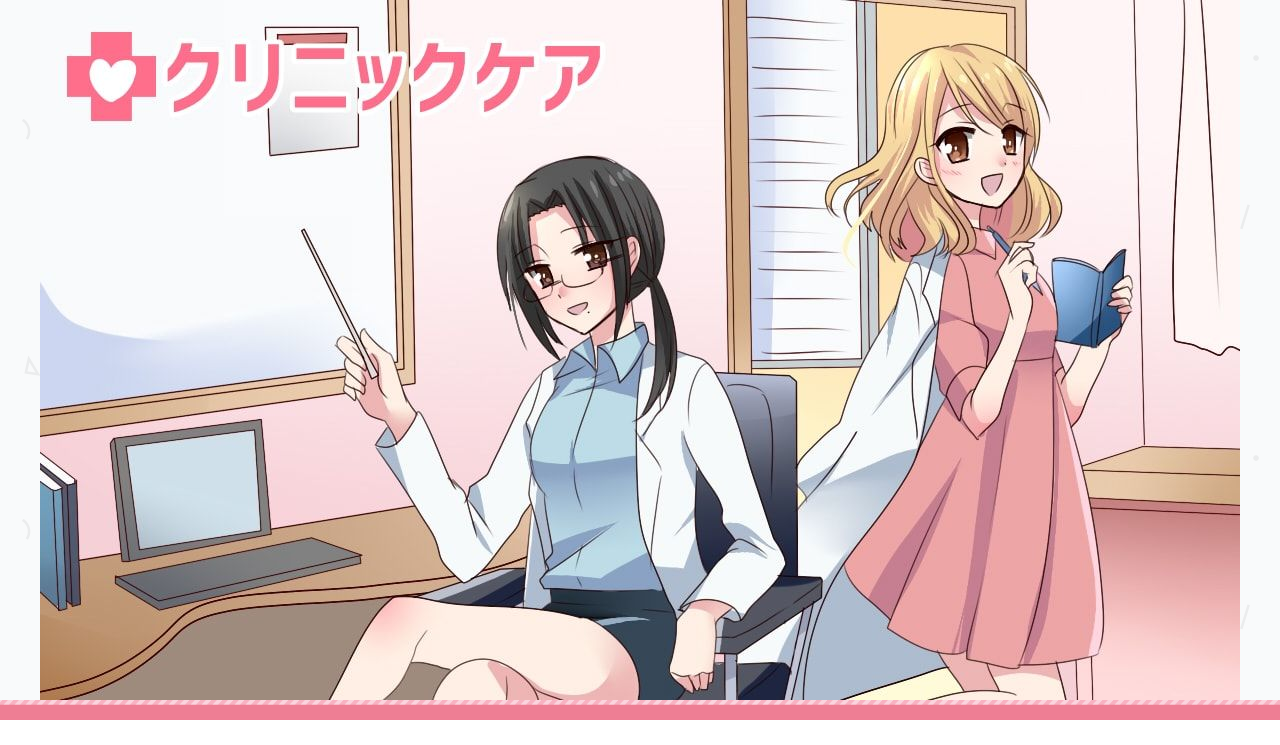

--- FILE ---
content_type: text/html; charset=UTF-8
request_url: https://kizu-cure.com/archives/1000
body_size: 15599
content:
<!DOCTYPE html><html lang="ja" class="col2"><head prefix="og: http://ogp.me/ns# fb: http://ogp.me/ns/fb#"><meta charset="UTF-8"><meta http-equiv="X-UA-Compatible" content="IE=edge"><meta name="viewport" content="width=device-width, initial-scale=1.0"><link rel="canonical" href="https://kizu-cure.com/archives/1000" /><link media="all" href="https://kizu-cure.com/wp-content/cache/autoptimize/css/autoptimize_ec0b777ecdbfbcade8763cf70ddd4bc0.css" rel="stylesheet" /><title>貧血の原因に運動不足は関係ある？運動のしすぎも危険！？オススメの運動は？</title><meta name="description" content="激しい運動をすると貧血になりやすくなります。では、運動不足が貧血の原因になることはあるのでしょうか？貧血を治すには運動をするのとしないの、どちらが良いのでしょう。今回は貧血と運動の関係性についてご紹介していきましょう。" /><meta name="robots" content="max-snippet:-1, max-image-preview:large, max-video-preview:-1" /><link rel="canonical" href="https://kizu-cure.com/archives/1000" /><meta property="og:locale" content="ja_JP" /><meta property="og:site_name" content="クリニックケア" /><meta property="og:type" content="article" /><meta property="og:title" content="貧血の原因に運動不足は関係ある？運動のしすぎも危険！？オススメの運動は？" /><meta property="og:description" content="激しい運動をすると貧血になりやすくなります。では、運動不足が貧血の原因になることはあるのでしょうか？貧血を治すには運動をするのとしないの、どちらが良いのでしょう。今回は貧血と運動の関係性についてご紹介していきましょう。" /><meta property="og:url" content="https://kizu-cure.com/archives/1000" /><meta property="og:image" content="https://kizu-cure.com/wp-content/uploads/2016/01/3d3cf2289f5e6362b1ee3b0e0f61ef88_s.jpg" /><meta property="og:image:secure_url" content="https://kizu-cure.com/wp-content/uploads/2016/01/3d3cf2289f5e6362b1ee3b0e0f61ef88_s.jpg" /><meta property="og:image:width" content="427" /><meta property="og:image:height" content="640" /><meta property="article:published_time" content="2016-02-01T16:37:42+00:00" /><meta property="article:modified_time" content="2016-02-01T16:37:42+00:00" /><meta name="twitter:card" content="summary" /><meta name="twitter:title" content="貧血の原因に運動不足は関係ある？運動のしすぎも危険！？オススメの運動は？" /><meta name="twitter:description" content="激しい運動をすると貧血になりやすくなります。では、運動不足が貧血の原因になることはあるのでしょうか？貧血を治すには運動をするのとしないの、どちらが良いのでしょう。今回は貧血と運動の関係性についてご紹介していきましょう。" /><meta name="twitter:image" content="https://kizu-cure.com/wp-content/uploads/2016/01/3d3cf2289f5e6362b1ee3b0e0f61ef88_s.jpg" /> <script type="application/ld+json" class="aioseo-schema">{"@context":"https:\/\/schema.org","@graph":[{"@type":"WebSite","@id":"https:\/\/kizu-cure.com\/#website","url":"https:\/\/kizu-cure.com\/","name":"\u30af\u30ea\u30cb\u30c3\u30af\u30b1\u30a2","inLanguage":"ja","publisher":{"@id":"https:\/\/kizu-cure.com\/#organization"}},{"@type":"Organization","@id":"https:\/\/kizu-cure.com\/#organization","name":"\u30af\u30ea\u30cb\u30c3\u30af\u30b1\u30a2","url":"https:\/\/kizu-cure.com\/"},{"@type":"BreadcrumbList","@id":"https:\/\/kizu-cure.com\/archives\/1000#breadcrumblist","itemListElement":[{"@type":"ListItem","@id":"https:\/\/kizu-cure.com\/#listItem","position":1,"item":{"@type":"WebPage","@id":"https:\/\/kizu-cure.com\/","name":"\u30db\u30fc\u30e0","description":"\u69d8\u3005\u306a\u75c5\u6c17\u3001\u602a\u6211\u3092\u4e2d\u5fc3\u306b\u533b\u7642\u306b\u3064\u3044\u3066\u8aad\u8005\u306e\u5f79\u306b\u7acb\u3066\u308b\u3088\u3046\u306a\u30d9\u30cd\u30d5\u30a3\u30c3\u30c8\u3092\u63d0\u4f9b\u3057\u3066\u3044\u304d\u307e\u3059\u3002\u98a8\u90aa\u3084\u3042\u3056\u3001\u50b7\u53e3\u3001\u9aa8\u6298\u306a\u3069\u3044\u308d\u3093\u306a\u3053\u3068\u3092\u53d6\u308a\u4e0a\u3052\u3066\u3044\u304d\u307e\u3059\u3002","url":"https:\/\/kizu-cure.com\/"}}]},{"@type":"Person","@id":"https:\/\/kizu-cure.com\/archives\/author\/kein#author","url":"https:\/\/kizu-cure.com\/archives\/author\/kein","name":"kein","image":{"@type":"ImageObject","@id":"https:\/\/kizu-cure.com\/archives\/1000#authorImage","url":"https:\/\/secure.gravatar.com\/avatar\/5da400197ca00110288c9906f7e440ad?s=96&d=mm&r=g","width":96,"height":96,"caption":"kein"}},{"@type":"WebPage","@id":"https:\/\/kizu-cure.com\/archives\/1000#webpage","url":"https:\/\/kizu-cure.com\/archives\/1000","name":"\u8ca7\u8840\u306e\u539f\u56e0\u306b\u904b\u52d5\u4e0d\u8db3\u306f\u95a2\u4fc2\u3042\u308b\uff1f\u904b\u52d5\u306e\u3057\u3059\u304e\u3082\u5371\u967a\uff01\uff1f\u30aa\u30b9\u30b9\u30e1\u306e\u904b\u52d5\u306f\uff1f","description":"\u6fc0\u3057\u3044\u904b\u52d5\u3092\u3059\u308b\u3068\u8ca7\u8840\u306b\u306a\u308a\u3084\u3059\u304f\u306a\u308a\u307e\u3059\u3002\u3067\u306f\u3001\u904b\u52d5\u4e0d\u8db3\u304c\u8ca7\u8840\u306e\u539f\u56e0\u306b\u306a\u308b\u3053\u3068\u306f\u3042\u308b\u306e\u3067\u3057\u3087\u3046\u304b\uff1f\u8ca7\u8840\u3092\u6cbb\u3059\u306b\u306f\u904b\u52d5\u3092\u3059\u308b\u306e\u3068\u3057\u306a\u3044\u306e\u3001\u3069\u3061\u3089\u304c\u826f\u3044\u306e\u3067\u3057\u3087\u3046\u3002\u4eca\u56de\u306f\u8ca7\u8840\u3068\u904b\u52d5\u306e\u95a2\u4fc2\u6027\u306b\u3064\u3044\u3066\u3054\u7d39\u4ecb\u3057\u3066\u3044\u304d\u307e\u3057\u3087\u3046\u3002","inLanguage":"ja","isPartOf":{"@id":"https:\/\/kizu-cure.com\/#website"},"breadcrumb":{"@id":"https:\/\/kizu-cure.com\/archives\/1000#breadcrumblist"},"author":"https:\/\/kizu-cure.com\/archives\/author\/kein#author","creator":"https:\/\/kizu-cure.com\/archives\/author\/kein#author","image":{"@type":"ImageObject","@id":"https:\/\/kizu-cure.com\/#mainImage","url":"https:\/\/i0.wp.com\/kizu-cure.com\/wp-content\/uploads\/2016\/01\/3d3cf2289f5e6362b1ee3b0e0f61ef88_s.jpg?fit=427%2C640&ssl=1","width":427,"height":640,"caption":"\u8ca7\u8840 \u539f\u56e0 \u904b\u52d5\u4e0d\u8db3"},"primaryImageOfPage":{"@id":"https:\/\/kizu-cure.com\/archives\/1000#mainImage"},"datePublished":"2016-02-01T16:37:42+09:00","dateModified":"2016-02-01T16:37:42+09:00"},{"@type":"Article","@id":"https:\/\/kizu-cure.com\/archives\/1000#article","name":"\u8ca7\u8840\u306e\u539f\u56e0\u306b\u904b\u52d5\u4e0d\u8db3\u306f\u95a2\u4fc2\u3042\u308b\uff1f\u904b\u52d5\u306e\u3057\u3059\u304e\u3082\u5371\u967a\uff01\uff1f\u30aa\u30b9\u30b9\u30e1\u306e\u904b\u52d5\u306f\uff1f","description":"\u6fc0\u3057\u3044\u904b\u52d5\u3092\u3059\u308b\u3068\u8ca7\u8840\u306b\u306a\u308a\u3084\u3059\u304f\u306a\u308a\u307e\u3059\u3002\u3067\u306f\u3001\u904b\u52d5\u4e0d\u8db3\u304c\u8ca7\u8840\u306e\u539f\u56e0\u306b\u306a\u308b\u3053\u3068\u306f\u3042\u308b\u306e\u3067\u3057\u3087\u3046\u304b\uff1f\u8ca7\u8840\u3092\u6cbb\u3059\u306b\u306f\u904b\u52d5\u3092\u3059\u308b\u306e\u3068\u3057\u306a\u3044\u306e\u3001\u3069\u3061\u3089\u304c\u826f\u3044\u306e\u3067\u3057\u3087\u3046\u3002\u4eca\u56de\u306f\u8ca7\u8840\u3068\u904b\u52d5\u306e\u95a2\u4fc2\u6027\u306b\u3064\u3044\u3066\u3054\u7d39\u4ecb\u3057\u3066\u3044\u304d\u307e\u3057\u3087\u3046\u3002","inLanguage":"ja","headline":"\u8ca7\u8840\u306e\u539f\u56e0\u306b\u904b\u52d5\u4e0d\u8db3\u306f\u95a2\u4fc2\u3042\u308b\uff1f\u904b\u52d5\u306e\u3057\u3059\u304e\u3082\u5371\u967a\uff01\uff1f\u30aa\u30b9\u30b9\u30e1\u306e\u904b\u52d5\u306f\uff1f","author":{"@id":"https:\/\/kizu-cure.com\/archives\/author\/kein#author"},"publisher":{"@id":"https:\/\/kizu-cure.com\/#organization"},"datePublished":"2016-02-01T16:37:42+09:00","dateModified":"2016-02-01T16:37:42+09:00","articleSection":"\u8ca7\u8840, \u8ca7\u8840","mainEntityOfPage":{"@id":"https:\/\/kizu-cure.com\/archives\/1000#webpage"},"isPartOf":{"@id":"https:\/\/kizu-cure.com\/archives\/1000#webpage"},"image":{"@type":"ImageObject","@id":"https:\/\/kizu-cure.com\/#articleImage","url":"https:\/\/i0.wp.com\/kizu-cure.com\/wp-content\/uploads\/2016\/01\/3d3cf2289f5e6362b1ee3b0e0f61ef88_s.jpg?fit=427%2C640&ssl=1","width":427,"height":640,"caption":"\u8ca7\u8840 \u539f\u56e0 \u904b\u52d5\u4e0d\u8db3"}}]}</script> <link rel='dns-prefetch' href='//s.w.org' /><link rel='dns-prefetch' href='//i0.wp.com' /><link rel="alternate" type="application/rss+xml" title="クリニックケア &raquo; フィード" href="https://kizu-cure.com/feed" /><link rel="alternate" type="application/rss+xml" title="クリニックケア &raquo; コメントフィード" href="https://kizu-cure.com/comments/feed" /><link rel="alternate" type="application/rss+xml" title="クリニックケア &raquo; 貧血の原因に運動不足は関係ある？運動のしすぎも危険！？オススメの運動は？ のコメントのフィード" href="https://kizu-cure.com/archives/1000/feed" /> <script type="text/javascript">window._wpemojiSettings = {"baseUrl":"https:\/\/s.w.org\/images\/core\/emoji\/13.1.0\/72x72\/","ext":".png","svgUrl":"https:\/\/s.w.org\/images\/core\/emoji\/13.1.0\/svg\/","svgExt":".svg","source":{"concatemoji":"https:\/\/kizu-cure.com\/wp-includes\/js\/wp-emoji-release.min.js?ver=5.9.12"}};
/*! This file is auto-generated */
!function(e,a,t){var n,r,o,i=a.createElement("canvas"),p=i.getContext&&i.getContext("2d");function s(e,t){var a=String.fromCharCode;p.clearRect(0,0,i.width,i.height),p.fillText(a.apply(this,e),0,0);e=i.toDataURL();return p.clearRect(0,0,i.width,i.height),p.fillText(a.apply(this,t),0,0),e===i.toDataURL()}function c(e){var t=a.createElement("script");t.src=e,t.defer=t.type="text/javascript",a.getElementsByTagName("head")[0].appendChild(t)}for(o=Array("flag","emoji"),t.supports={everything:!0,everythingExceptFlag:!0},r=0;r<o.length;r++)t.supports[o[r]]=function(e){if(!p||!p.fillText)return!1;switch(p.textBaseline="top",p.font="600 32px Arial",e){case"flag":return s([127987,65039,8205,9895,65039],[127987,65039,8203,9895,65039])?!1:!s([55356,56826,55356,56819],[55356,56826,8203,55356,56819])&&!s([55356,57332,56128,56423,56128,56418,56128,56421,56128,56430,56128,56423,56128,56447],[55356,57332,8203,56128,56423,8203,56128,56418,8203,56128,56421,8203,56128,56430,8203,56128,56423,8203,56128,56447]);case"emoji":return!s([10084,65039,8205,55357,56613],[10084,65039,8203,55357,56613])}return!1}(o[r]),t.supports.everything=t.supports.everything&&t.supports[o[r]],"flag"!==o[r]&&(t.supports.everythingExceptFlag=t.supports.everythingExceptFlag&&t.supports[o[r]]);t.supports.everythingExceptFlag=t.supports.everythingExceptFlag&&!t.supports.flag,t.DOMReady=!1,t.readyCallback=function(){t.DOMReady=!0},t.supports.everything||(n=function(){t.readyCallback()},a.addEventListener?(a.addEventListener("DOMContentLoaded",n,!1),e.addEventListener("load",n,!1)):(e.attachEvent("onload",n),a.attachEvent("onreadystatechange",function(){"complete"===a.readyState&&t.readyCallback()})),(n=t.source||{}).concatemoji?c(n.concatemoji):n.wpemoji&&n.twemoji&&(c(n.twemoji),c(n.wpemoji)))}(window,document,window._wpemojiSettings);</script> <style type="text/css">img.wp-smiley,
img.emoji {
	display: inline !important;
	border: none !important;
	box-shadow: none !important;
	height: 1em !important;
	width: 1em !important;
	margin: 0 0.07em !important;
	vertical-align: -0.1em !important;
	background: none !important;
	padding: 0 !important;
}</style><link rel="https://api.w.org/" href="https://kizu-cure.com/wp-json/" /><link rel="alternate" type="application/json" href="https://kizu-cure.com/wp-json/wp/v2/posts/1000" /><link rel="EditURI" type="application/rsd+xml" title="RSD" href="https://kizu-cure.com/xmlrpc.php?rsd" /><link rel="wlwmanifest" type="application/wlwmanifest+xml" href="https://kizu-cure.com/wp-includes/wlwmanifest.xml" /><meta name="generator" content="WordPress 5.9.12" /><link rel='shortlink' href='https://kizu-cure.com/?p=1000' /><link rel="alternate" type="application/json+oembed" href="https://kizu-cure.com/wp-json/oembed/1.0/embed?url=https%3A%2F%2Fkizu-cure.com%2Farchives%2F1000" /><link rel="alternate" type="text/xml+oembed" href="https://kizu-cure.com/wp-json/oembed/1.0/embed?url=https%3A%2F%2Fkizu-cure.com%2Farchives%2F1000&#038;format=xml" /> <script type="text/javascript">window._wp_rp_static_base_url = 'https://wprp.zemanta.com/static/';
	window._wp_rp_wp_ajax_url = "https://kizu-cure.com/wp-admin/admin-ajax.php";
	window._wp_rp_plugin_version = '3.6.4';
	window._wp_rp_post_id = '1000';
	window._wp_rp_num_rel_posts = '10';
	window._wp_rp_thumbnails = true;
	window._wp_rp_post_title = '%E8%B2%A7%E8%A1%80%E3%81%AE%E5%8E%9F%E5%9B%A0%E3%81%AB%E9%81%8B%E5%8B%95%E4%B8%8D%E8%B6%B3%E3%81%AF%E9%96%A2%E4%BF%82%E3%81%82%E3%82%8B%EF%BC%9F%E9%81%8B%E5%8B%95%E3%81%AE%E3%81%97%E3%81%99%E3%81%8E%E3%82%82%E5%8D%B1%E9%99%BA%EF%BC%81%EF%BC%9F%E3%82%AA%E3%82%B9%E3%82%B9%E3%83%A1%E3%81%AE%E9%81%8B%E5%8B%95%E3%81%AF%EF%BC%9F';
	window._wp_rp_post_tags = ['%E8%B2%A7%E8%A1%80', '%E8%B2%A7%E8%A1%80%E3%81%A8%E3%81%84%E3%81%86%E7%97%85', 'alt'];
	window._wp_rp_promoted_content = true;</script> <style type='text/css'>img#wpstats{display:none}</style><style type="text/css">.broken_link, a.broken_link {
	text-decoration: line-through;
}</style><link rel="icon" href="https://i0.wp.com/kizu-cure.com/wp-content/uploads/2016/12/008_favicon_A-1-1.png?fit=32%2C32&#038;ssl=1" sizes="32x32" /><link rel="icon" href="https://i0.wp.com/kizu-cure.com/wp-content/uploads/2016/12/008_favicon_A-1-1.png?fit=192%2C192&#038;ssl=1" sizes="192x192" /><link rel="apple-touch-icon" href="https://i0.wp.com/kizu-cure.com/wp-content/uploads/2016/12/008_favicon_A-1-1.png?fit=180%2C180&#038;ssl=1" /><meta name="msapplication-TileImage" content="https://i0.wp.com/kizu-cure.com/wp-content/uploads/2016/12/008_favicon_A-1-1.png?fit=200%2C200&#038;ssl=1" /> <!--[if lt IE 9]><script src="https://kizu-cure.com/wp-content/themes/keni70_wp_pretty_pink_201608301731/js/html5.js"></script><![endif]--></head><body class="post-template-default single single-post postid-1000 single-format-standard"> <script async src="//pagead2.googlesyndication.com/pagead/js/adsbygoogle.js"></script> <script>(adsbygoogle = window.adsbygoogle || []).push({
    google_ad_client: "ca-pub-1274183747232558",
    enable_page_level_ads: true
  });</script> <div class="container"><header id="top" class="site-header "><div class="site-header-in"><div class="site-header-conts"><p class="site-title"><a href="https://kizu-cure.com"><img src="https://kizu-cure.com/wp-content/uploads/2016/12/header-min-compressor.jpg" alt="クリニックケア" /></a></p></div></div><nav class="global-nav"><div class="global-nav-in"><div class="global-nav-panel"><span class="btn-global-nav icon-gn-menu">メニュー</span></div><ul id="menu"><li class="menu-item menu-item-type-custom menu-item-object-custom menu-item-home menu-item-18"><a href="https://kizu-cure.com/">ホーム</a></li><li class="menu-item menu-item-type-taxonomy menu-item-object-category menu-item-12"><a href="https://kizu-cure.com/archives/category/%e5%82%b7%e5%8f%a3">傷口</a></li><li class="menu-item menu-item-type-taxonomy menu-item-object-category menu-item-13"><a href="https://kizu-cure.com/archives/category/%e5%88%87%e3%82%8a%e5%82%b7">切り傷</a></li><li class="menu-item menu-item-type-taxonomy menu-item-object-category menu-item-14"><a href="https://kizu-cure.com/archives/category/%e6%93%a6%e3%82%8a%e5%82%b7">擦り傷</a></li><li class="menu-item menu-item-type-post_type menu-item-object-page menu-item-526"><a href="https://kizu-cure.com/%e3%81%8a%e5%95%8f%e3%81%84%e5%90%88%e3%82%8f%e3%81%9b">お問い合わせ</a></li><li class="menu-item menu-item-type-post_type menu-item-object-page menu-item-15"><a href="https://kizu-cure.com/page-5">サイトマップ</a></li></ul></div></nav></header><div class="main-body"><div class="main-body-in"><nav class="breadcrumbs"><ol class="breadcrumbs-in" itemscope itemtype="http://schema.org/BreadcrumbList"><li class="bcl-first" itemprop="itemListElement" itemscope itemtype="http://schema.org/ListItem"> <a itemprop="item" href="https://kizu-cure.com"><span itemprop="name">クリニックケア</span> TOP</a><meta itemprop="position" content="1" /></li><li itemprop="itemListElement" itemscope itemtype="http://schema.org/ListItem"> <a itemprop="item" href="https://kizu-cure.com/archives/category/%e8%b2%a7%e8%a1%80"><span itemprop="name">貧血</span></a><meta itemprop="position" content="2" /></li><li class="bcl-last">貧血の原因に運動不足は関係ある？運動のしすぎも危険！？オススメの運動は？</li></ol></nav><main><div class="main-conts"><article id="post-1000" class="section-wrap post-1000 post type-post status-publish format-standard has-post-thumbnail category-19 tag-57"><div class="section-in"><header class="article-header"><h1 class="section-title" itemprop="headline">貧血の原因に運動不足は関係ある？運動のしすぎも危険！？オススメの運動は？</h1><div class="post-cat"> <span class="cat cat019" style="background-color: #666;"><a href="https://kizu-cure.com/archives/category/%e8%b2%a7%e8%a1%80" style="color: #FFF;">貧血</a></span></div><div class="article-snsbox"><ul class="clearfix"><li><div class="arrow_box"><span> 1</span></div> <a href="//twitter.com/share?text=%E8%B2%A7%E8%A1%80%E3%81%AE%E5%8E%9F%E5%9B%A0%E3%81%AB%E9%81%8B%E5%8B%95%E4%B8%8D%E8%B6%B3%E3%81%AF%E9%96%A2%E4%BF%82%E3%81%82%E3%82%8B%EF%BC%9F%E9%81%8B%E5%8B%95%E3%81%AE%E3%81%97%E3%81%99%E3%81%8E%E3%82%82%E5%8D%B1%E9%99%BA%EF%BC%81%EF%BC%9F%E3%82%AA%E3%82%B9%E3%82%B9%E3%83%A1%E3%81%AE%E9%81%8B%E5%8B%95%E3%81%AF%EF%BC%9F&amp;url=https%3A%2F%2Fkizu-cure.com%2Farchives%2F1000" class="kizucure-sns-button" onclick="javascript:window.open(this.href, '', 'menubar=no,toolbar=no,resizable=yes,scrollbars=yes,height=400,width=600');return false;"><div class="sns-button-image sbi-twitter"><i class="fa fa-twitter" aria-hidden="true"></i>Twitter</div></a></li><li><div class="arrow_box"><span> 0</span></div> <a href="//www.facebook.com/sharer/sharer.php?u=https://kizu-cure.com/archives/1000&amp;t=%E8%B2%A7%E8%A1%80%E3%81%AE%E5%8E%9F%E5%9B%A0%E3%81%AB%E9%81%8B%E5%8B%95%E4%B8%8D%E8%B6%B3%E3%81%AF%E9%96%A2%E4%BF%82%E3%81%82%E3%82%8B%EF%BC%9F%E9%81%8B%E5%8B%95%E3%81%AE%E3%81%97%E3%81%99%E3%81%8E%E3%82%82%E5%8D%B1%E9%99%BA%EF%BC%81%EF%BC%9F%E3%82%AA%E3%82%B9%E3%82%B9%E3%83%A1%E3%81%AE%E9%81%8B%E5%8B%95%E3%81%AF%EF%BC%9F" class="kizucure-sns-button" onclick="javascript:window.open(this.href, '', 'menubar=no,toolbar=no,resizable=yes,scrollbars=yes,height=800,width=1000');return false;"><div class="sns-button-image sbi-facebook"><i class="fa fa-facebook-official" aria-hidden="true"></i>Facebook</div></a></li><li><div class="arrow_box"><span> 0</span></div> <a href="//plus.google.com/share?url=https%3A%2F%2Fkizu-cure.com%2Farchives%2F1000" class="kizucure-sns-button" onclick="javascript:window.open(this.href, '', 'menubar=no,toolbar=no,resizable=yes,scrollbars=yes,height=600,width=500');return false;"><div class="sns-button-image sbi-googleplus"><i class="fa fa-google-plus" aria-hidden="true"></i>Google+</div></a></li><li><div class="arrow_box"><span> 0</span></div> <a href="//b.hatena.ne.jp/entry/s/kizu-cure.com/archives/1000" class="kizucure-sns-button" onclick="javascript:window.open(this.href, '', 'menubar=no,toolbar=no,resizable=yes,scrollbars=yes,height=400,width=510');return false;"><div class="sns-button-image sbi-hatenab"><span>Ｂ!</span>Bookmark</div></a></li><li><div class="arrow_box"><span> 0</span></div> <a href="//getpocket.com/edit?url=https://kizu-cure.com/archives/1000" class="kizucure-sns-button" onclick="javascript:window.open(this.href, '', 'menubar=no,toolbar=no,resizable=yes,scrollbars=yes,height=550,width=350');return false;"><div class="sns-button-image sbi-pocket"><i class="fa fa-get-pocket" aria-hidden="true"></i>Pocket</div></a></li></ul></div></header><div class="article-body"><div class="d707d293ce2ade9ceee1100bb1e92247" data-index="5" style="float: none; margin:10px 0 10px 0; text-align:center;"> <span style="color: #999999; font-size: 9px;　"><div align="center">スポンサーリンク</div> <script async src="//pagead2.googlesyndication.com/pagead/js/adsbygoogle.js"></script>  <ins class="adsbygoogle"
 style="display:inline-block;width:336px;height:280px"
 data-ad-client="ca-pub-1274183747232558"
 data-ad-slot="5568773720"></ins> <script>(adsbygoogle = window.adsbygoogle || []).push({});</script> </div><p>&nbsp;</p><p>激しい運動をすると貧血になりやすくなります。では、運動不足が貧血の原因になることはあるのでしょうか？貧血を治すには運動をするのとしないの、どちらが良いのでしょう。</p><p>&nbsp;</p><p>学校を卒業して社会人になると、どうしても運動をする時間が減ってしまいますよね。ほとんどの人がそうだと思います。そんな中で、いきなり体を動かすと貧血のような症状が現れるんです。</p><p>&nbsp;</p><p>「運動をすると貧血になる！」と考えている人もいらっしゃるようですね。これは単なる偶然ではなく、きちんとした理由があったんです。今回は貧血と運動の関係性についてご紹介していきましょう。</p><p>&nbsp;</p><p>&nbsp;</p><div class="d707d293ce2ade9ceee1100bb1e92247" data-index="1" style="float: none; margin:10px 0 10px 0; text-align:center;"> <span style="color: #999999; font-size: 9px;　"><div align="center">スポンサーリンク</div> <script async src="//pagead2.googlesyndication.com/pagead/js/adsbygoogle.js"></script>  <ins class="adsbygoogle"
 style="display:block"
 data-ad-client="ca-pub-1274183747232558"
 data-ad-slot="7954274829"
 data-ad-format="rectangle"></ins> <script>(adsbygoogle = window.adsbygoogle || []).push({});</script> </div><p>&nbsp;</p><p>&nbsp;</p><div id="toc_container" class="no_bullets"><p class="toc_title">目次</p><ul class="toc_list"><li><a href="#i"><span class="toc_number toc_depth_1">1</span> 貧血の原因に運動が関係してるって本当？</a><ul><li><a href="#i-2"><span class="toc_number toc_depth_2">1.1</span> 運動不足と貧血の関係性は？</a></li><li><a href="#i-3"><span class="toc_number toc_depth_2">1.2</span> 貧血でもできる運動って、どういう運動？</a></li></ul></li><li><a href="#i-4"><span class="toc_number toc_depth_1">2</span> まとめ</a></li></ul></div><h2><span id="i"><b>貧血の原因に運動が関係してるって本当？</b></span></h2><p>「運動のしすぎで貧血になる」ということの方が広く知られています。確かに、運動のしすぎは貧血の原因になります。</p><p>&nbsp;</p><p>アスリート並の激しい運動をすると筋肉が収縮し、赤血球が壊れてしまうんですね。そうすると赤血球が減って貧血になるんです。スポーツ性貧血や運動性貧血と呼ばれることも多い貧血なんですよ。</p><p>&nbsp;</p><p>それから汗です。たくさん運動をすると汗をかきますが、汗には鉄分が含まれているって知っていましたか？汗をかけばかくほど鉄分が流れ出て行くので、鉄分が不足して貧血になるんです。</p><p>&nbsp;</p><p>特に夏は大量の汗をかくので注意が必要です。夏と言うとどうしても熱中症にばかり気を取られてしまいますが、貧血になる危険性も潜んでいるんですよ。また、激しい運動は息切れを引き起こします。</p><p><a href="http://hinketu.jp/archives/66">貧血対策って男性もするべき？運動との関係は？</a></p><p>運動によって起こる息切れは「もっと酸素が欲しいよ！」と体が言ってるんですね。すると体は酸素をたくさん運ぼうとするため、酸素を運ぶ役割を持つ赤血球もたくさん必要になります。<strong><span style="color: #ff0000;">赤血球が働くには鉄分がなければいけないので、今度は鉄分も出動しないといけません。</span></strong>結果として、鉄分不足になるんです。</p><p>&nbsp;</p><h3><span id="i-2"><b>運動不足と貧血の関係性は</b><b>？</b></span></h3><p><a href="https://kizu-cure.com/wp-content/uploads/2016/01/3d3cf2289f5e6362b1ee3b0e0f61ef88_s.jpg" rel="attachment wp-att-1001"><img class="alignnone size-medium wp-image-1001" src="[data-uri]" data-src="https://kizu-cure.com/wp-content/uploads/2016/01/3d3cf2289f5e6362b1ee3b0e0f61ef88_s-200x300.jpg" alt="貧血 原因 運動不足" width="200" height="300" srcset="https://i0.wp.com/kizu-cure.com/wp-content/uploads/2016/01/3d3cf2289f5e6362b1ee3b0e0f61ef88_s.jpg?resize=200%2C300&amp;ssl=1 200w, https://i0.wp.com/kizu-cure.com/wp-content/uploads/2016/01/3d3cf2289f5e6362b1ee3b0e0f61ef88_s.jpg?w=427&amp;ssl=1 427w" sizes="(max-width: 200px) 100vw, 200px" /><noscript><img class="alignnone size-medium wp-image-1001" src="https://i0.wp.com/kizu-cure.com/wp-content/uploads/2016/01/3d3cf2289f5e6362b1ee3b0e0f61ef88_s.jpg?resize=200%2C300&#038;ssl=1" alt="貧血 原因 運動不足" width="200" height="300" srcset="https://i0.wp.com/kizu-cure.com/wp-content/uploads/2016/01/3d3cf2289f5e6362b1ee3b0e0f61ef88_s.jpg?resize=200%2C300&amp;ssl=1 200w, https://i0.wp.com/kizu-cure.com/wp-content/uploads/2016/01/3d3cf2289f5e6362b1ee3b0e0f61ef88_s.jpg?w=427&amp;ssl=1 427w" sizes="(max-width: 200px) 100vw, 200px" data-recalc-dims="1" /></noscript></a><br /> 運動と貧血の関係性を知って、だったら運動をしない方がマシじゃないか！と思うかもしれません。だけど、まったく運動をしないというのもいけないんです。運動不足が続くと代謝が悪くなりますし、ちょっと体を動かしただけですぐに筋肉が疲れてしまうんですね。</p><p>&nbsp;</p><p>ここで「筋肉が疲れるのは貧血に良くないの？」という疑問が生まれると思います。人間は酸素がなければ生きていけませんよね。よく「脳に酸素が行き届いていなくて…」と言いますが、これはどこの器官にも当てはまるんです。</p><div class="d707d293ce2ade9ceee1100bb1e92247" data-index="2" style="float: none; margin:10px 0 10px 0; text-align:center;"> <span style="color: #999999; font-size: 9px;　"><div align="center">スポンサーリンク</div> <script async src="//pagead2.googlesyndication.com/pagead/js/adsbygoogle.js"></script>  <ins class="adsbygoogle"
 style="display:block"
 data-ad-client="ca-pub-1274183747232558"
 data-ad-slot="5919138422"
 data-ad-format="rectangle"></ins> <script>(adsbygoogle = window.adsbygoogle || []).push({});</script> </div><p>&nbsp;</p><p>筋肉も酸素を必要としている、ということですね。しかし<strong><span style="background-color: #ffff99;">運動不足だと筋肉の酸素摂取能力がどんどん落ち、低くなってしまう</span></strong>んです。この状態で運動をすると、大変なことになります。</p><p>&nbsp;</p><p>貧血のまま激しい運動を続けた場合、最悪、失神することもあるんです。運動不足は体にとって確かに良くないのですが、貧血のまま運動不足を解消するというのはちょっと難しいんですよ。</p><p>&nbsp;</p><h3><span id="i-3"><b>貧血</b><b>でもできる</b><b>運動って、どういう運動？</b></span></h3><p><a href="https://kizu-cure.com/wp-content/uploads/2016/01/115bf798c23b0846288c5c70f5882ecc_s.jpg" rel="attachment wp-att-1002"><img loading="lazy" class="alignnone size-medium wp-image-1002" src="[data-uri]" data-src="https://kizu-cure.com/wp-content/uploads/2016/01/115bf798c23b0846288c5c70f5882ecc_s-199x300.jpg" alt="貧血 原因 運動不足" width="199" height="300" srcset="https://i0.wp.com/kizu-cure.com/wp-content/uploads/2016/01/115bf798c23b0846288c5c70f5882ecc_s.jpg?resize=199%2C300&amp;ssl=1 199w, https://i0.wp.com/kizu-cure.com/wp-content/uploads/2016/01/115bf798c23b0846288c5c70f5882ecc_s.jpg?w=424&amp;ssl=1 424w" sizes="(max-width: 199px) 100vw, 199px" /><noscript><img loading="lazy" class="alignnone size-medium wp-image-1002" src="https://i0.wp.com/kizu-cure.com/wp-content/uploads/2016/01/115bf798c23b0846288c5c70f5882ecc_s.jpg?resize=199%2C300&#038;ssl=1" alt="貧血 原因 運動不足" width="199" height="300" srcset="https://i0.wp.com/kizu-cure.com/wp-content/uploads/2016/01/115bf798c23b0846288c5c70f5882ecc_s.jpg?resize=199%2C300&amp;ssl=1 199w, https://i0.wp.com/kizu-cure.com/wp-content/uploads/2016/01/115bf798c23b0846288c5c70f5882ecc_s.jpg?w=424&amp;ssl=1 424w" sizes="(max-width: 199px) 100vw, 199px" data-recalc-dims="1" /></noscript></a><br /> まずは貧血を治すことを最優先にしましょう。それから、貧血と運動不足を同時に解消したいなら“有酸素運動”です。</p><p>&nbsp;</p><p>有酸素運動は貧血の人でもできますし、貧血改善にも効果があると言われてますね。運動不足を解消しつつ貧血も改善できるだなんてまさに一石二鳥です！有酸素運動がどうして貧血に効果的なのか。それはヘモグロビンの働きを良くしてくれるからなんですね。</p><p>&nbsp;</p><p>じゃあ、有酸素運動ってどういうものなの？という疑問について。ポイントは<strong><span style="color: #ff0000;">「あまり体に負担がかからずに」「動きはゆったりと」「足を使って」運動する</span></strong>ことです。</p><p><a href="http://hinketu.jp/archives/983">貧血になると下まぶたの色が変わる！肩こりや首こりの原因は貧血？</a></p><p>そうなると一番良いのはウォーキングになりますね。ジョギングでも良いですし、サイクリングもオススメですが、ランニングはちょっと激しいので控えましょう。ステッパーやエアロバイクも効果があると言われてますから、家の中で運動したいという人はどちらかを購入してはいかがでしょうか。</p><p>&nbsp;</p><h2><span id="i-4"><b>まとめ</b></span></h2><p>貧血の症状はいろいろとありますが、運動不足が原因かも…と勘違いしてしまう人が多いんです。</p><p>&nbsp;</p><p>無理して運動をすると余計に貧血を悪化させますから、いきなり運動不足だと決めつけるのはいけません。そして、有酸素運動をする場合は1日に15分以上を目安にすると良いですね。15分に満たないと有酸素運動の効果が現れないんです。</p><p>&nbsp;</p><p>あとは毎日しっかり続けること！<strong><span style="color: #ff00ff;">有酸素運動は持続が大事</span></strong>なので、たまに歩いたりする程度だと効果が期待できないんです。</p><p>&nbsp;</p><p>ただ、いくら有酸素運動でも夏は気をつけて下さい。最近の夏はとても暑く大量の汗をかくので貧血になりやすいんです。これは貧血ではない人も気をつけた方が良いでしょう。あとは自分の体の状態と相談し、体調が良くない時は休んだりと自己管理を徹底して下さいね。</p><p>&nbsp;</p><div class="d707d293ce2ade9ceee1100bb1e92247" data-index="3" style="float: none; margin:10px 0 10px 0; text-align:center;"> <span style="color: #999999; font-size: 9px;　"><div align="center">スポンサーリンク</div> <script async src="//pagead2.googlesyndication.com/pagead/js/adsbygoogle.js"></script>  <ins class="adsbygoogle"
 style="display:block"
 data-ad-client="ca-pub-1274183747232558"
 data-ad-slot="5919138422"
 data-ad-format="rectangle"></ins> <script>(adsbygoogle = window.adsbygoogle || []).push({});</script> </div><div style="font-size: 0px; height: 0px; line-height: 0px; margin: 0; padding: 0; clear: both;"></div></div><div class="article-snsbox"><ul class="clearfix"><li><div class="arrow_box"><span> 1</span></div> <a href="//twitter.com/share?text=%E8%B2%A7%E8%A1%80%E3%81%AE%E5%8E%9F%E5%9B%A0%E3%81%AB%E9%81%8B%E5%8B%95%E4%B8%8D%E8%B6%B3%E3%81%AF%E9%96%A2%E4%BF%82%E3%81%82%E3%82%8B%EF%BC%9F%E9%81%8B%E5%8B%95%E3%81%AE%E3%81%97%E3%81%99%E3%81%8E%E3%82%82%E5%8D%B1%E9%99%BA%EF%BC%81%EF%BC%9F%E3%82%AA%E3%82%B9%E3%82%B9%E3%83%A1%E3%81%AE%E9%81%8B%E5%8B%95%E3%81%AF%EF%BC%9F&amp;url=https%3A%2F%2Fkizu-cure.com%2Farchives%2F1000" class="kizucure-sns-button" onclick="javascript:window.open(this.href, '', 'menubar=no,toolbar=no,resizable=yes,scrollbars=yes,height=400,width=600');return false;"><div class="sns-button-image sbi-twitter"><i class="fa fa-twitter" aria-hidden="true"></i>Twitter</div></a></li><li><div class="arrow_box"><span> 0</span></div> <a href="//www.facebook.com/sharer/sharer.php?u=https://kizu-cure.com/archives/1000&amp;t=%E8%B2%A7%E8%A1%80%E3%81%AE%E5%8E%9F%E5%9B%A0%E3%81%AB%E9%81%8B%E5%8B%95%E4%B8%8D%E8%B6%B3%E3%81%AF%E9%96%A2%E4%BF%82%E3%81%82%E3%82%8B%EF%BC%9F%E9%81%8B%E5%8B%95%E3%81%AE%E3%81%97%E3%81%99%E3%81%8E%E3%82%82%E5%8D%B1%E9%99%BA%EF%BC%81%EF%BC%9F%E3%82%AA%E3%82%B9%E3%82%B9%E3%83%A1%E3%81%AE%E9%81%8B%E5%8B%95%E3%81%AF%EF%BC%9F" class="kizucure-sns-button" onclick="javascript:window.open(this.href, '', 'menubar=no,toolbar=no,resizable=yes,scrollbars=yes,height=800,width=1000');return false;"><div class="sns-button-image sbi-facebook"><i class="fa fa-facebook-official" aria-hidden="true"></i>Facebook</div></a></li><li><div class="arrow_box"><span> 0</span></div> <a href="//plus.google.com/share?url=https%3A%2F%2Fkizu-cure.com%2Farchives%2F1000" class="kizucure-sns-button" onclick="javascript:window.open(this.href, '', 'menubar=no,toolbar=no,resizable=yes,scrollbars=yes,height=600,width=500');return false;"><div class="sns-button-image sbi-googleplus"><i class="fa fa-google-plus" aria-hidden="true"></i>Google+</div></a></li><li><div class="arrow_box"><span> 0</span></div> <a href="//b.hatena.ne.jp/entry/s/kizu-cure.com/archives/1000" class="kizucure-sns-button" onclick="javascript:window.open(this.href, '', 'menubar=no,toolbar=no,resizable=yes,scrollbars=yes,height=400,width=510');return false;"><div class="sns-button-image sbi-hatenab"><span>Ｂ!</span>Bookmark</div></a></li><li><div class="arrow_box"><span> 0</span></div> <a href="//getpocket.com/edit?url=https://kizu-cure.com/archives/1000" class="kizucure-sns-button" onclick="javascript:window.open(this.href, '', 'menubar=no,toolbar=no,resizable=yes,scrollbars=yes,height=550,width=350');return false;"><div class="sns-button-image sbi-pocket"><i class="fa fa-get-pocket" aria-hidden="true"></i>Pocket</div></a></li></ul></div> <script async src="//pagead2.googlesyndication.com/pagead/js/adsbygoogle.js"></script>  <ins class="adsbygoogle"
 style="display:block"
 data-ad-format="autorelaxed"
 data-ad-client="ca-pub-1274183747232558"
 data-ad-slot="4769912826"></ins> <script>(adsbygoogle = window.adsbygoogle || []).push({});</script> <div class="post-tag"><p>タグ : <a href="https://kizu-cure.com/archives/tag/%e8%b2%a7%e8%a1%80" rel="tag">貧血</a></p></div><div class="page-nav-bf cont-nav"><p class="page-nav-next">「<a href="https://kizu-cure.com/archives/1004" rel="next">貧血に即効性があるとネットで話題！応急処置に最適の飲み物はコレ！</a>」</p><p class="page-nav-prev">「<a href="https://kizu-cure.com/archives/996" rel="prev">貧血と空腹には関係が？お腹が空くとめまいが起こる理由とは？</a>」</p></div><section id="comments" class="comments-area"><div id="respond"><h3>コメントをどうぞ</h3><div id="cancel-comment-reply"> <small><a rel="nofollow" id="cancel-comment-reply-link" href="/archives/1000#respond" style="display:none;">返信をキャンセルする。</a></small></div><form action="https://kizu-cure.com/wp-comments-post.php" method="post" id="commentform"><div class="comment-form-author"><p><label for="author"><small>名前 <span class="required"> (必須) </span></small></label></p><p><input type="text" name="author" id="author" class="w50" value="" size="22" tabindex="1" aria-required='true'></p></div><div class="comment-form-mail"><p><label for="email"><small>メールアドレス（公開されません） <span class="required"> (必須) </span></small></label></p><p><input type="text" name="email" id="email" class="w50" value="" size="22" tabindex="2" aria-required='true'></p></div><div class="comment-form-url"><p><label for="url"><small>ウェブサイト</small></label></p><p><input type="text" name="url" id="url" class="w50" value="" size="22" tabindex="3"></p></div><p><textarea name="comment" id="comment" class="w90" cols="58" rows="10" tabindex="4"></textarea></p><p class="al-c"><button name="submit" type="submit" id="submit" class="btn btn-form01" tabindex="5" value="コメント送信" ><span>コメント送信</span></button> <input type='hidden' name='comment_post_ID' value='1000' id='comment_post_ID' /> <input type='hidden' name='comment_parent' id='comment_parent' value='0' /></p><p style="display: none;"><input type="hidden" id="akismet_comment_nonce" name="akismet_comment_nonce" value="17f7455bdf" /></p><p style="display: none !important;"><label>&#916;<textarea name="ak_hp_textarea" cols="45" rows="8" maxlength="100"></textarea></label><input type="hidden" id="ak_js_1" name="ak_js" value="219"/><script>document.getElementById( "ak_js_1" ).setAttribute( "value", ( new Date() ).getTime() );</script></p><p class="tsa_param_field_tsa_" style="display:none;">email confirm<span class="required">*</span><input type="text" name="tsa_email_param_field___" id="tsa_email_param_field___" size="30" value="" /></p><p class="tsa_param_field_tsa_2" style="display:none;">post date<span class="required">*</span><input type="text" name="tsa_param_field_tsa_3" id="tsa_param_field_tsa_3" size="30" value="2026-01-30 08:04:58" /></p><p id="throwsSpamAway">日本語が含まれない投稿は無視されますのでご注意ください。（スパム対策）</p></form></div></section></div></article></div></main><aside class="sub-conts sidebar"><section id="custom_html-3" class="widget_text section-wrap widget-conts widget_custom_html"><div class="widget_text section-in"><h3 class="section-title">楽天市場でお買い物♪</h3><div class="textwidget custom-html-widget"><script type="text/javascript">rakuten_design="slide";rakuten_affiliateId="0df3ff62.ce288026.0df3ff63.9551a72a";rakuten_items="ctsmatch";rakuten_genreId="0";rakuten_size="200x600";rakuten_target="_blank";rakuten_theme="gray";rakuten_border="off";rakuten_auto_mode="on";rakuten_genre_title="off";rakuten_recommend="on";rakuten_ts="1513163109300";</script><script type="text/javascript" src="https://xml.affiliate.rakuten.co.jp/widget/js/rakuten_widget.js"></script></div></div></section><section id="text-5" class="section-wrap widget-conts widget_text"><div class="section-in"><h3 class="section-title">登場人物紹介</h3><div class="textwidget"><div class="al-c"><img src="https://i0.wp.com/kizu-cure.com/wp-content/uploads/2016/12/001_miniA.png?ssl=1" alt="" data-recalc-dims="1" /></div><p><span class="black b">瑠璃院長（30）</span><br /><p>クリニックの院長を務める瑠璃。少し指導が厳しいが、患者さんには医師としての評価が高い。</p><hr /><div class="al-c"><img src="https://i0.wp.com/kizu-cure.com/wp-content/uploads/2016/12/001_miniB.png?ssl=1" alt="" data-recalc-dims="1" /></div><p><span class="black b">あさ子（21）</span><br /><p>クリニックに看護師として働くため、実習にきている。瑠璃院長から幅広い医療の知識を教わる</p></div></div></section><section id="search-2" class="section-wrap widget-conts widget_search"><div class="section-in"><h3 class="section-title">サイト内を検索</h3><form method="get" id="searchform" action="https://kizu-cure.com/"><div class="search-box"> <input class="search" type="text" value="" name="s" id="s"><button id="searchsubmit" class="btn-search"><img alt="検索" width="32" height="20" src="https://kizu-cure.com/wp-content/themes/keni70_wp_pretty_pink_201608301731/images/icon/icon-btn-search.png"></button></div></form></div></section><section id="keni_pv-3" class="section-wrap widget-conts widget_keni_pv"><div class="section-in"><h3 class="section-title">注目記事</h3><ol class="ranking-list ranking-list05"><li class="rank01 on-image"><div class="rank-box" style="background-image: url(https://i0.wp.com/kizu-cure.com/wp-content/uploads/2016/10/83b42a918d040825641d235c87948983_m.jpg?resize=320%2C320&ssl=1);"> <a href="https://kizu-cure.com/archives/1881"><p class="rank-text">食後からどのくらいで腹痛・下痢になる？原因の特定方法も</p></a></div></li><li class="rank02 on-image"><div class="rank-box" style="background-image: url(https://i0.wp.com/kizu-cure.com/wp-content/uploads/2016/11/DI_IMG_5648_TP_V-1024x682-1.jpg?resize=320%2C320&ssl=1);"> <a href="https://kizu-cure.com/archives/2630"><p class="rank-text">口の中がしょっぱいと感じる原因は？原因と対処法まとめ</p></a></div></li><li class="rank03 on-image"><div class="rank-box" style="background-image: url(https://i0.wp.com/kizu-cure.com/wp-content/uploads/2017/01/hepa_w_img_top.png?resize=320%2C320&ssl=1);"> <a href="https://kizu-cure.com/archives/3137"><p class="rank-text">ヘパリーゼは飲むタイミングで効果が変わる！気をつけたい副作用も</p></a></div></li><li class="rank04 on-image"><div class="rank-box" style="background-image: url(https://i0.wp.com/kizu-cure.com/wp-content/uploads/2016/10/69fe16ba14c1a656b70d17b7968361e9_m.jpg?resize=320%2C320&ssl=1);"> <a href="https://kizu-cure.com/archives/1921"><p class="rank-text">絶対にダメ！糖尿病患者が食べてはいけないもの・食べて良いもの</p></a></div></li><li class="rank05 on-image"><div class="rank-box" style="background-image: url(https://i0.wp.com/kizu-cure.com/wp-content/uploads/2015/11/5cceec5da80e1dfb5b9a9f03e9a259e2_m.jpg?resize=320%2C320&ssl=1);"> <a href="https://kizu-cure.com/archives/295"><p class="rank-text">傷口に白い膿みたいなものがびっしり！膜張ってるけどこれって新しくできた皮膚？</p></a></div></li><li class="rank06 on-image"><div class="rank-box" style="background-image: url(https://i0.wp.com/kizu-cure.com/wp-content/uploads/2016/10/66fba99ce353d24fc6f6c7532f6cb1d2_m.jpg?resize=320%2C320&ssl=1);"> <a href="https://kizu-cure.com/archives/1892"><p class="rank-text">本当に怖い！急性アルコール中毒で気をつけたい後遺症と対処法</p></a></div></li><li class="rank07 on-image"><div class="rank-box" style="background-image: url(https://i0.wp.com/kizu-cure.com/wp-content/uploads/2016/11/a2b2b1103812ea5e8f6af3415bb2a5cc_m.jpg?resize=320%2C320&ssl=1);"> <a href="https://kizu-cure.com/archives/2433"><p class="rank-text">やけどした部分が白いのは重症の証拠！すぐしておきたい応急処置まとめ</p></a></div></li><li class="rank08 on-image"><div class="rank-box" style="background-image: url(https://i0.wp.com/kizu-cure.com/wp-content/uploads/2015/11/07583ea01d87bfda27109a81ae51b60d.png?resize=320%2C320&ssl=1);"> <a href="https://kizu-cure.com/archives/84"><p class="rank-text">傷口からジュクジュク出てくる透明の液体って何？拭きとっていいの？</p></a></div></li><li class="rank09 on-image"><div class="rank-box" style="background-image: url(https://i0.wp.com/kizu-cure.com/wp-content/uploads/2015/11/446ac6b2f432b6b3bac44bf5eb19102c_m.jpg?resize=320%2C320&ssl=1);"> <a href="https://kizu-cure.com/archives/195"><p class="rank-text">顔に擦り傷が・・どうしよう！傷跡が残らない治し方ってあるの？</p></a></div></li><li class="rank10 on-image"><div class="rank-box" style="background-image: url(https://i0.wp.com/kizu-cure.com/wp-content/uploads/2015/11/b28ad82499e44ab2171249db838fcb58_m.jpg?resize=320%2C320&ssl=1);"> <a href="https://kizu-cure.com/archives/345"><p class="rank-text">切り傷の時に、腫れ、痛み、熱が起きるのはなぜ？このときの処置は？</p></a></div></li></ol></div></section><section id="keni_recent_post-3" class="section-wrap widget-conts widget_keni_recent_post"><div class="section-in"><h3 class="section-title">新着記事</h3><ul class="link-menu-image"><li class=""><div class="link-menu-image-thumb"><a href="https://kizu-cure.com/archives/3670"><img width="100" height="100" src="[data-uri]" data-src="https://i0.wp.com/kizu-cure.com/wp-content/uploads/2017/09/138c33993fa011ddbca75c4cae2138e2_m.jpg?resize=100%2C100&amp;ssl=1" class="attachment-ss_thumb size-ss_thumb wp-post-image" alt="寝起き　体温" loading="lazy" srcset="https://i0.wp.com/kizu-cure.com/wp-content/uploads/2017/09/138c33993fa011ddbca75c4cae2138e2_m.jpg?resize=150%2C150&amp;ssl=1 150w, https://i0.wp.com/kizu-cure.com/wp-content/uploads/2017/09/138c33993fa011ddbca75c4cae2138e2_m.jpg?resize=320%2C320&amp;ssl=1 320w, https://i0.wp.com/kizu-cure.com/wp-content/uploads/2017/09/138c33993fa011ddbca75c4cae2138e2_m.jpg?resize=200%2C200&amp;ssl=1 200w, https://i0.wp.com/kizu-cure.com/wp-content/uploads/2017/09/138c33993fa011ddbca75c4cae2138e2_m.jpg?resize=100%2C100&amp;ssl=1 100w" sizes="(max-width: 100px) 100vw, 100px" /><noscript><img width="100" height="100" src="https://i0.wp.com/kizu-cure.com/wp-content/uploads/2017/09/138c33993fa011ddbca75c4cae2138e2_m.jpg?resize=100%2C100&amp;ssl=1" class="attachment-ss_thumb size-ss_thumb wp-post-image" alt="寝起き　体温" loading="lazy" srcset="https://i0.wp.com/kizu-cure.com/wp-content/uploads/2017/09/138c33993fa011ddbca75c4cae2138e2_m.jpg?resize=150%2C150&amp;ssl=1 150w, https://i0.wp.com/kizu-cure.com/wp-content/uploads/2017/09/138c33993fa011ddbca75c4cae2138e2_m.jpg?resize=320%2C320&amp;ssl=1 320w, https://i0.wp.com/kizu-cure.com/wp-content/uploads/2017/09/138c33993fa011ddbca75c4cae2138e2_m.jpg?resize=200%2C200&amp;ssl=1 200w, https://i0.wp.com/kizu-cure.com/wp-content/uploads/2017/09/138c33993fa011ddbca75c4cae2138e2_m.jpg?resize=100%2C100&amp;ssl=1 100w" sizes="(max-width: 100px) 100vw, 100px" /></noscript></a></div><p class="post-title"><a href="https://kizu-cure.com/archives/3670">寝起きの体温は低い？正常の目安と体温を計るベストな時間帯</a></p></li><li class=""><div class="link-menu-image-thumb"><a href="https://kizu-cure.com/archives/3662"><img width="100" height="100" src="[data-uri]" data-src="https://i0.wp.com/kizu-cure.com/wp-content/uploads/2017/09/e4e65134a36ed1c7eecb2ca11ac35f65_m.jpg?resize=100%2C100&amp;ssl=1" class="attachment-ss_thumb size-ss_thumb wp-post-image" alt="寝起き　だるい" loading="lazy" srcset="https://i0.wp.com/kizu-cure.com/wp-content/uploads/2017/09/e4e65134a36ed1c7eecb2ca11ac35f65_m.jpg?resize=150%2C150&amp;ssl=1 150w, https://i0.wp.com/kizu-cure.com/wp-content/uploads/2017/09/e4e65134a36ed1c7eecb2ca11ac35f65_m.jpg?resize=320%2C320&amp;ssl=1 320w, https://i0.wp.com/kizu-cure.com/wp-content/uploads/2017/09/e4e65134a36ed1c7eecb2ca11ac35f65_m.jpg?resize=200%2C200&amp;ssl=1 200w, https://i0.wp.com/kizu-cure.com/wp-content/uploads/2017/09/e4e65134a36ed1c7eecb2ca11ac35f65_m.jpg?resize=100%2C100&amp;ssl=1 100w" sizes="(max-width: 100px) 100vw, 100px" /><noscript><img width="100" height="100" src="https://i0.wp.com/kizu-cure.com/wp-content/uploads/2017/09/e4e65134a36ed1c7eecb2ca11ac35f65_m.jpg?resize=100%2C100&amp;ssl=1" class="attachment-ss_thumb size-ss_thumb wp-post-image" alt="寝起き　だるい" loading="lazy" srcset="https://i0.wp.com/kizu-cure.com/wp-content/uploads/2017/09/e4e65134a36ed1c7eecb2ca11ac35f65_m.jpg?resize=150%2C150&amp;ssl=1 150w, https://i0.wp.com/kizu-cure.com/wp-content/uploads/2017/09/e4e65134a36ed1c7eecb2ca11ac35f65_m.jpg?resize=320%2C320&amp;ssl=1 320w, https://i0.wp.com/kizu-cure.com/wp-content/uploads/2017/09/e4e65134a36ed1c7eecb2ca11ac35f65_m.jpg?resize=200%2C200&amp;ssl=1 200w, https://i0.wp.com/kizu-cure.com/wp-content/uploads/2017/09/e4e65134a36ed1c7eecb2ca11ac35f65_m.jpg?resize=100%2C100&amp;ssl=1 100w" sizes="(max-width: 100px) 100vw, 100px" /></noscript></a></div><p class="post-title"><a href="https://kizu-cure.com/archives/3662">毎朝寝起きがだるいと思っているアナタへ　爽快な朝を迎える方法</a></p></li><li class=""><div class="link-menu-image-thumb"><a href="https://kizu-cure.com/archives/3656"><img width="100" height="100" src="[data-uri]" data-src="https://i0.wp.com/kizu-cure.com/wp-content/uploads/2017/09/5effaaf5d08edd28f0e010456152da1e_m.jpg?resize=100%2C100&amp;ssl=1" class="attachment-ss_thumb size-ss_thumb wp-post-image" alt="足の裏　痛い　歩き過ぎ" loading="lazy" srcset="https://i0.wp.com/kizu-cure.com/wp-content/uploads/2017/09/5effaaf5d08edd28f0e010456152da1e_m.jpg?resize=150%2C150&amp;ssl=1 150w, https://i0.wp.com/kizu-cure.com/wp-content/uploads/2017/09/5effaaf5d08edd28f0e010456152da1e_m.jpg?resize=320%2C320&amp;ssl=1 320w, https://i0.wp.com/kizu-cure.com/wp-content/uploads/2017/09/5effaaf5d08edd28f0e010456152da1e_m.jpg?resize=200%2C200&amp;ssl=1 200w, https://i0.wp.com/kizu-cure.com/wp-content/uploads/2017/09/5effaaf5d08edd28f0e010456152da1e_m.jpg?resize=100%2C100&amp;ssl=1 100w" sizes="(max-width: 100px) 100vw, 100px" /><noscript><img width="100" height="100" src="https://i0.wp.com/kizu-cure.com/wp-content/uploads/2017/09/5effaaf5d08edd28f0e010456152da1e_m.jpg?resize=100%2C100&amp;ssl=1" class="attachment-ss_thumb size-ss_thumb wp-post-image" alt="足の裏　痛い　歩き過ぎ" loading="lazy" srcset="https://i0.wp.com/kizu-cure.com/wp-content/uploads/2017/09/5effaaf5d08edd28f0e010456152da1e_m.jpg?resize=150%2C150&amp;ssl=1 150w, https://i0.wp.com/kizu-cure.com/wp-content/uploads/2017/09/5effaaf5d08edd28f0e010456152da1e_m.jpg?resize=320%2C320&amp;ssl=1 320w, https://i0.wp.com/kizu-cure.com/wp-content/uploads/2017/09/5effaaf5d08edd28f0e010456152da1e_m.jpg?resize=200%2C200&amp;ssl=1 200w, https://i0.wp.com/kizu-cure.com/wp-content/uploads/2017/09/5effaaf5d08edd28f0e010456152da1e_m.jpg?resize=100%2C100&amp;ssl=1 100w" sizes="(max-width: 100px) 100vw, 100px" /></noscript></a></div><p class="post-title"><a href="https://kizu-cure.com/archives/3656">足の裏が痛いのは歩き過ぎが原因！？気をつけたい足底腱膜炎とは？</a></p></li><li class=""><div class="link-menu-image-thumb"><a href="https://kizu-cure.com/archives/3648"><img width="100" height="100" src="[data-uri]" data-src="https://i0.wp.com/kizu-cure.com/wp-content/uploads/2017/09/0eb9d77f913053136a9f54fb6c7236bf_m.jpg?resize=100%2C100&amp;ssl=1" class="attachment-ss_thumb size-ss_thumb wp-post-image" alt="朝　鼻血" loading="lazy" srcset="https://i0.wp.com/kizu-cure.com/wp-content/uploads/2017/09/0eb9d77f913053136a9f54fb6c7236bf_m.jpg?resize=150%2C150&amp;ssl=1 150w, https://i0.wp.com/kizu-cure.com/wp-content/uploads/2017/09/0eb9d77f913053136a9f54fb6c7236bf_m.jpg?resize=320%2C320&amp;ssl=1 320w, https://i0.wp.com/kizu-cure.com/wp-content/uploads/2017/09/0eb9d77f913053136a9f54fb6c7236bf_m.jpg?resize=200%2C200&amp;ssl=1 200w, https://i0.wp.com/kizu-cure.com/wp-content/uploads/2017/09/0eb9d77f913053136a9f54fb6c7236bf_m.jpg?resize=100%2C100&amp;ssl=1 100w" sizes="(max-width: 100px) 100vw, 100px" /><noscript><img width="100" height="100" src="https://i0.wp.com/kizu-cure.com/wp-content/uploads/2017/09/0eb9d77f913053136a9f54fb6c7236bf_m.jpg?resize=100%2C100&amp;ssl=1" class="attachment-ss_thumb size-ss_thumb wp-post-image" alt="朝　鼻血" loading="lazy" srcset="https://i0.wp.com/kizu-cure.com/wp-content/uploads/2017/09/0eb9d77f913053136a9f54fb6c7236bf_m.jpg?resize=150%2C150&amp;ssl=1 150w, https://i0.wp.com/kizu-cure.com/wp-content/uploads/2017/09/0eb9d77f913053136a9f54fb6c7236bf_m.jpg?resize=320%2C320&amp;ssl=1 320w, https://i0.wp.com/kizu-cure.com/wp-content/uploads/2017/09/0eb9d77f913053136a9f54fb6c7236bf_m.jpg?resize=200%2C200&amp;ssl=1 200w, https://i0.wp.com/kizu-cure.com/wp-content/uploads/2017/09/0eb9d77f913053136a9f54fb6c7236bf_m.jpg?resize=100%2C100&amp;ssl=1 100w" sizes="(max-width: 100px) 100vw, 100px" /></noscript></a></div><p class="post-title"><a href="https://kizu-cure.com/archives/3648">朝になると鼻血が出てしまう原因は？寝ている間に要注意！</a></p></li><li class=""><div class="link-menu-image-thumb"><a href="https://kizu-cure.com/archives/3644"><img width="100" height="100" src="[data-uri]" data-src="https://i0.wp.com/kizu-cure.com/wp-content/uploads/2017/09/74f05c3780e5c55f4712a06b6aa59496_m.jpg?resize=100%2C100&amp;ssl=1" class="attachment-ss_thumb size-ss_thumb wp-post-image" alt="納豆　賞味期限" loading="lazy" srcset="https://i0.wp.com/kizu-cure.com/wp-content/uploads/2017/09/74f05c3780e5c55f4712a06b6aa59496_m.jpg?resize=150%2C150&amp;ssl=1 150w, https://i0.wp.com/kizu-cure.com/wp-content/uploads/2017/09/74f05c3780e5c55f4712a06b6aa59496_m.jpg?resize=320%2C320&amp;ssl=1 320w, https://i0.wp.com/kizu-cure.com/wp-content/uploads/2017/09/74f05c3780e5c55f4712a06b6aa59496_m.jpg?resize=200%2C200&amp;ssl=1 200w, https://i0.wp.com/kizu-cure.com/wp-content/uploads/2017/09/74f05c3780e5c55f4712a06b6aa59496_m.jpg?resize=100%2C100&amp;ssl=1 100w" sizes="(max-width: 100px) 100vw, 100px" /><noscript><img width="100" height="100" src="https://i0.wp.com/kizu-cure.com/wp-content/uploads/2017/09/74f05c3780e5c55f4712a06b6aa59496_m.jpg?resize=100%2C100&amp;ssl=1" class="attachment-ss_thumb size-ss_thumb wp-post-image" alt="納豆　賞味期限" loading="lazy" srcset="https://i0.wp.com/kizu-cure.com/wp-content/uploads/2017/09/74f05c3780e5c55f4712a06b6aa59496_m.jpg?resize=150%2C150&amp;ssl=1 150w, https://i0.wp.com/kizu-cure.com/wp-content/uploads/2017/09/74f05c3780e5c55f4712a06b6aa59496_m.jpg?resize=320%2C320&amp;ssl=1 320w, https://i0.wp.com/kizu-cure.com/wp-content/uploads/2017/09/74f05c3780e5c55f4712a06b6aa59496_m.jpg?resize=200%2C200&amp;ssl=1 200w, https://i0.wp.com/kizu-cure.com/wp-content/uploads/2017/09/74f05c3780e5c55f4712a06b6aa59496_m.jpg?resize=100%2C100&amp;ssl=1 100w" sizes="(max-width: 100px) 100vw, 100px" /></noscript></a></div><p class="post-title"><a href="https://kizu-cure.com/archives/3644">納豆の賞味期限は切れても食べれる？いつまでなら問題なし？</a></p></li></ul></div></section><section id="categories-2" class="section-wrap widget-conts widget_categories"><div class="section-in"><h3 class="section-title">カテゴリー</h3><ul><li class="cat-item cat-item-11"><a href="https://kizu-cure.com/archives/category/%e3%81%82%e3%81%96">あざ</a> (13)</li><li class="cat-item cat-item-62"><a href="https://kizu-cure.com/archives/category/%e3%81%84%e3%81%b3%e3%81%8d">いびき</a> (1)</li><li class="cat-item cat-item-161"><a href="https://kizu-cure.com/archives/category/%e3%81%84%e3%82%93%e3%81%8d%e3%82%93%e3%81%9f%e3%82%80%e3%81%97">いんきんたむし</a> (1)</li><li class="cat-item cat-item-229"><a href="https://kizu-cure.com/archives/category/%e3%81%8a%e3%81%9f%e3%81%b5%e3%81%8f%e9%a2%a8%e9%82%aa">おたふく風邪</a> (2)</li><li class="cat-item cat-item-208"><a href="https://kizu-cure.com/archives/category/%e3%81%8a%e3%81%aa%e3%82%89">おなら</a> (4)</li><li class="cat-item cat-item-194"><a href="https://kizu-cure.com/archives/category/%e3%81%8a%e5%b0%bb">お尻</a> (1)</li><li class="cat-item cat-item-193"><a href="https://kizu-cure.com/archives/category/%e3%81%93%e3%82%81%e3%81%8b%e3%81%bf">こめかみ</a> (1)</li><li class="cat-item cat-item-179"><a href="https://kizu-cure.com/archives/category/%e3%81%95%e3%81%8b%e3%82%80%e3%81%91">さかむけ</a> (1)</li><li class="cat-item cat-item-204"><a href="https://kizu-cure.com/archives/category/%e3%81%97%e3%82%83%e3%81%a3%e3%81%8f%e3%82%8a">しゃっくり</a> (1)</li><li class="cat-item cat-item-70"><a href="https://kizu-cure.com/archives/category/%e3%81%ae%e3%81%bc%e3%81%9b%e3%82%8b">のぼせる</a> (1)</li><li class="cat-item cat-item-13"><a href="https://kizu-cure.com/archives/category/%e3%82%81%e3%81%be%e3%81%84">めまい</a> (16)</li><li class="cat-item cat-item-138"><a href="https://kizu-cure.com/archives/category/%e3%82%84%e3%81%91%e3%81%a9-%e6%97%a5%e7%84%bc%e3%81%91">やけど・日焼け</a> (10)</li><li class="cat-item cat-item-134"><a href="https://kizu-cure.com/archives/category/%e3%82%a2%e3%83%ac%e3%83%ab%e3%82%ae%e3%83%bc">アレルギー</a> (10)</li><li class="cat-item cat-item-173"><a href="https://kizu-cure.com/archives/category/%e3%82%a4%e3%83%9c">イボ</a> (3)</li><li class="cat-item cat-item-80"><a href="https://kizu-cure.com/archives/category/%e3%82%a4%e3%83%b3%e3%83%95%e3%83%ab%e3%82%a8%e3%83%b3%e3%82%b6">インフルエンザ</a> (17)</li><li class="cat-item cat-item-84"><a href="https://kizu-cure.com/archives/category/%e3%83%8e%e3%83%ad%e3%82%a6%e3%82%a4%e3%83%ab%e3%82%b9%e3%83%bb%e8%83%83%e8%85%b8%e7%82%8e">ノロウイルス・胃腸炎</a> (9)</li><li class="cat-item cat-item-67"><a href="https://kizu-cure.com/archives/category/%e4%b8%8b%e7%97%a2%e3%83%bb%e8%85%b9%e7%97%9b">下痢・腹痛</a> (15)</li><li class="cat-item cat-item-206"><a href="https://kizu-cure.com/archives/category/%e4%ba%8c%e6%97%a5%e9%85%94%e3%81%84">二日酔い</a> (1)</li><li class="cat-item cat-item-107"><a href="https://kizu-cure.com/archives/category/%e4%be%bf%e7%a7%98">便秘</a> (1)</li><li class="cat-item cat-item-5"><a href="https://kizu-cure.com/archives/category/%e5%82%b7%e5%8f%a3">傷口</a> (14)</li><li class="cat-item cat-item-218"><a href="https://kizu-cure.com/archives/category/%e5%86%b7%e3%81%88%e3%83%bb%e5%86%b7%e3%81%88%e6%80%a7">冷え・冷え性</a> (1)</li><li class="cat-item cat-item-4"><a href="https://kizu-cure.com/archives/category/%e5%88%87%e3%82%8a%e5%82%b7">切り傷</a> (4)</li><li class="cat-item cat-item-64"><a href="https://kizu-cure.com/archives/category/%e5%8f%a3%e3%83%bb%e5%94%87%e5%91%a8%e3%82%8a%e3%81%ae%e7%97%85%e6%b0%97">口・唇周りの病気</a> (6)</li><li class="cat-item cat-item-172"><a href="https://kizu-cure.com/archives/category/%e5%90%90%e3%81%8d%e6%b0%97%e3%83%bb%e5%98%94%e5%90%90">吐き気・嘔吐</a> (5)</li><li class="cat-item cat-item-105"><a href="https://kizu-cure.com/archives/category/%e5%92%b3-%e5%96%98%e6%81%af">咳・喘息</a> (6)</li><li class="cat-item cat-item-104"><a href="https://kizu-cure.com/archives/category/%e5%94%be%e6%b6%b2">唾液</a> (2)</li><li class="cat-item cat-item-74"><a href="https://kizu-cure.com/archives/category/%e5%96%89">喉</a> (5)</li><li class="cat-item cat-item-232"><a href="https://kizu-cure.com/archives/category/%e5%b0%bf">尿</a> (1)</li><li class="cat-item cat-item-127"><a href="https://kizu-cure.com/archives/category/%e6%80%a5%e6%80%a7%e3%82%a2%e3%83%ab%e3%82%b3%e3%83%bc%e3%83%ab%e4%b8%ad%e6%af%92">急性アルコール中毒</a> (2)</li><li class="cat-item cat-item-188"><a href="https://kizu-cure.com/archives/category/%e6%81%af%e8%8b%a6%e3%81%97%e3%81%84">息苦しい</a> (2)</li><li class="cat-item cat-item-156"><a href="https://kizu-cure.com/archives/category/%e6%89%8b%e3%83%bb%e6%89%8b%e9%a6%96%e3%83%bb%e8%85%95">手・手首・腕</a> (3)</li><li class="cat-item cat-item-231"><a href="https://kizu-cure.com/archives/category/%e6%89%8b%e8%b6%b3%e5%8f%a3%e7%97%85">手足口病</a> (1)</li><li class="cat-item cat-item-2"><a href="https://kizu-cure.com/archives/category/%e6%93%a6%e3%82%8a%e5%82%b7">擦り傷</a> (6)</li><li class="cat-item cat-item-190"><a href="https://kizu-cure.com/archives/category/%e6%a4%9c%e6%9f%bb">検査</a> (2)</li><li class="cat-item cat-item-110"><a href="https://kizu-cure.com/archives/category/%e6%b0%97%e7%ae%a1%e6%94%af%e7%82%8e">気管支炎</a> (4)</li><li class="cat-item cat-item-228"><a href="https://kizu-cure.com/archives/category/%e6%b0%b4%e7%96%b1%e7%98%a1">水疱瘡</a> (2)</li><li class="cat-item cat-item-157"><a href="https://kizu-cure.com/archives/category/%e6%b0%b4%e8%99%ab">水虫</a> (3)</li><li class="cat-item cat-item-224"><a href="https://kizu-cure.com/archives/category/%e6%b1%97">汗</a> (3)</li><li class="cat-item cat-item-72"><a href="https://kizu-cure.com/archives/category/%e6%b1%97%e7%96%b1">汗疱</a> (1)</li><li class="cat-item cat-item-99"><a href="https://kizu-cure.com/archives/category/%e6%b6%88%e5%8c%96">消化</a> (1)</li><li class="cat-item cat-item-108"><a href="https://kizu-cure.com/archives/category/%e6%b9%bf%e7%96%b9%e3%83%bb%e8%82%8c%e8%8d%92%e3%82%8c">湿疹・肌荒れ</a> (7)</li><li class="cat-item cat-item-230"><a href="https://kizu-cure.com/archives/category/%e7%86%b1%e4%b8%ad%e7%97%87">熱中症</a> (1)</li><li class="cat-item cat-item-119"><a href="https://kizu-cure.com/archives/category/%e7%88%aa">爪</a> (9)</li><li class="cat-item cat-item-222"><a href="https://kizu-cure.com/archives/category/%e7%94%9f%e7%90%86">生理</a> (2)</li><li class="cat-item cat-item-116"><a href="https://kizu-cure.com/archives/category/%e7%97%94">痔</a> (5)</li><li class="cat-item cat-item-114"><a href="https://kizu-cure.com/archives/category/%e7%9b%ae%e3%81%ae%e7%97%85%e6%b0%97">目の病気</a> (3)</li><li class="cat-item cat-item-177"><a href="https://kizu-cure.com/archives/category/%e7%a6%81%e7%85%99">禁煙</a> (2)</li><li class="cat-item cat-item-79"><a href="https://kizu-cure.com/archives/category/%e7%aa%81%e7%99%ba%e6%80%a7%e7%99%ba%e7%96%b9">突発性発疹</a> (5)</li><li class="cat-item cat-item-18"><a href="https://kizu-cure.com/archives/category/%e7%ab%8b%e3%81%a1%e3%81%8f%e3%82%89%e3%81%bf">立ちくらみ</a> (11)</li><li class="cat-item cat-item-124"><a href="https://kizu-cure.com/archives/category/%e7%b3%96%e5%b0%bf%e7%97%85">糖尿病</a> (2)</li><li class="cat-item cat-item-167"><a href="https://kizu-cure.com/archives/category/%e8%80%b3%e3%83%bb%e8%80%b3%e5%9e%a2">耳・耳垢</a> (6)</li><li class="cat-item cat-item-169"><a href="https://kizu-cure.com/archives/category/%e8%83%83%e3%81%ae%e3%81%93%e3%81%a8">胃のこと</a> (8)</li><li class="cat-item cat-item-97"><a href="https://kizu-cure.com/archives/category/%e8%83%83%e8%85%b8%e7%82%8e">胃腸炎</a> (1)</li><li class="cat-item cat-item-147"><a href="https://kizu-cure.com/archives/category/%e8%84%87%e3%81%ae%e3%81%93%e3%81%a8">脇のこと</a> (3)</li><li class="cat-item cat-item-14"><a href="https://kizu-cure.com/archives/category/%e8%a1%80%e5%9c%a7">血圧</a> (14)</li><li class="cat-item cat-item-214"><a href="https://kizu-cure.com/archives/category/%e8%a1%80%e6%b6%b2%e3%83%bb%e8%a1%80">血液・血</a> (2)</li><li class="cat-item cat-item-19"><a href="https://kizu-cure.com/archives/category/%e8%b2%a7%e8%a1%80">貧血</a> (81)</li><li class="cat-item cat-item-141"><a href="https://kizu-cure.com/archives/category/%e8%b6%b3%e3%83%bb%e8%84%9a%e3%81%ae%e3%81%93%e3%81%a8">足・脚のこと</a> (10)</li><li class="cat-item cat-item-225"><a href="https://kizu-cure.com/archives/category/%e9%96%a2%e7%af%80">関節</a> (1)</li><li class="cat-item cat-item-145"><a href="https://kizu-cure.com/archives/category/%e9%a2%a8%e9%82%aa%e3%83%bb%e9%a2%a8%e9%82%aa%e3%81%ae%e8%ab%b8%e7%97%87%e7%8a%b6">風邪・風邪の諸症状</a> (17)</li><li class="cat-item cat-item-223"><a href="https://kizu-cure.com/archives/category/%e9%a3%9f%e3%81%b9%e7%89%a9%e3%83%bb%e9%a3%b2%e3%81%bf%e7%89%a9%e3%83%bb%e3%82%b5%e3%83%97%e3%83%aa%e3%83%a1%e3%83%b3%e3%83%88">食べ物・飲み物・サプリメント</a> (14)</li><li class="cat-item cat-item-125"><a href="https://kizu-cure.com/archives/category/%e9%a6%96%e3%81%ae%e3%81%93%e3%81%a8">首のこと</a> (1)</li><li class="cat-item cat-item-226"><a href="https://kizu-cure.com/archives/category/%e9%ab%aa%ef%bd%a5%e6%af%9b">髪･毛</a> (2)</li><li class="cat-item cat-item-89"><a href="https://kizu-cure.com/archives/category/%e9%bc%bb%e3%81%ae%e3%81%93%e3%81%a8">鼻のこと</a> (8)</li><li class="cat-item cat-item-106"><a href="https://kizu-cure.com/archives/category/%e9%bc%bb%e6%b0%b4%e3%83%bb%e8%8a%b1%e7%b2%89%e7%97%87">鼻水・花粉症</a> (13)</li></ul></div></section></aside></div></div><footer class="site-footer"><div class="site-footer-in"><div class="site-footer-conts"></div></div><div class="copyright"><p><small>Copyright (C) 2026 クリニックケア <span>All Rights Reserved.</span></small></p></div></footer><p class="page-top"><a href="#top"><img class="over" src="https://kizu-cure.com/wp-content/uploads/2016/12/008_top.png" width="100" height="100" alt="ページの先頭へ"></a></p></div><style id='wp-block-library-inline-css' type='text/css'>.has-text-align-justify{text-align:justify;}</style><link rel='stylesheet' id='keni_font-awesome-css'  href='https://netdna.bootstrapcdn.com/font-awesome/4.5.0/css/font-awesome.min.css?ver=5.9.12' type='text/css' media='all' /> <script type='text/javascript' id='contact-form-7-js-extra'>var wpcf7 = {"api":{"root":"https:\/\/kizu-cure.com\/wp-json\/","namespace":"contact-form-7\/v1"},"cached":"1"};</script> <script type='text/javascript' id='toc-front-js-extra'>var tocplus = {"smooth_scroll":"1","visibility_show":"\u958b\u304f","visibility_hide":"\u9589\u3058\u308b","width":"Auto"};</script> <script type='text/javascript' src='https://jsoon.digitiminimi.com/js/widgetoon.js?ver=5.9.12' id='digitiminimi-js'></script> <script src='https://stats.wp.com/e-202605.js' defer></script> <script>_stq = window._stq || [];
	_stq.push([ 'view', {v:'ext',j:'1:10.7.2',blog:'118028297',post:'1000',tz:'9',srv:'kizu-cure.com'} ]);
	_stq.push([ 'clickTrackerInit', '118028297', '1000' ]);</script> <script>widgetoon_main();</script> <script defer src="https://kizu-cure.com/wp-content/cache/autoptimize/js/autoptimize_7a221b513145c3c788ef9c9ca148e654.js"></script></body></html>

--- FILE ---
content_type: text/html; charset=utf-8
request_url: https://www.google.com/recaptcha/api2/aframe
body_size: 268
content:
<!DOCTYPE HTML><html><head><meta http-equiv="content-type" content="text/html; charset=UTF-8"></head><body><script nonce="9V0QSm64gsw-ux7hOKM5WQ">/** Anti-fraud and anti-abuse applications only. See google.com/recaptcha */ try{var clients={'sodar':'https://pagead2.googlesyndication.com/pagead/sodar?'};window.addEventListener("message",function(a){try{if(a.source===window.parent){var b=JSON.parse(a.data);var c=clients[b['id']];if(c){var d=document.createElement('img');d.src=c+b['params']+'&rc='+(localStorage.getItem("rc::a")?sessionStorage.getItem("rc::b"):"");window.document.body.appendChild(d);sessionStorage.setItem("rc::e",parseInt(sessionStorage.getItem("rc::e")||0)+1);localStorage.setItem("rc::h",'1769760304020');}}}catch(b){}});window.parent.postMessage("_grecaptcha_ready", "*");}catch(b){}</script></body></html>